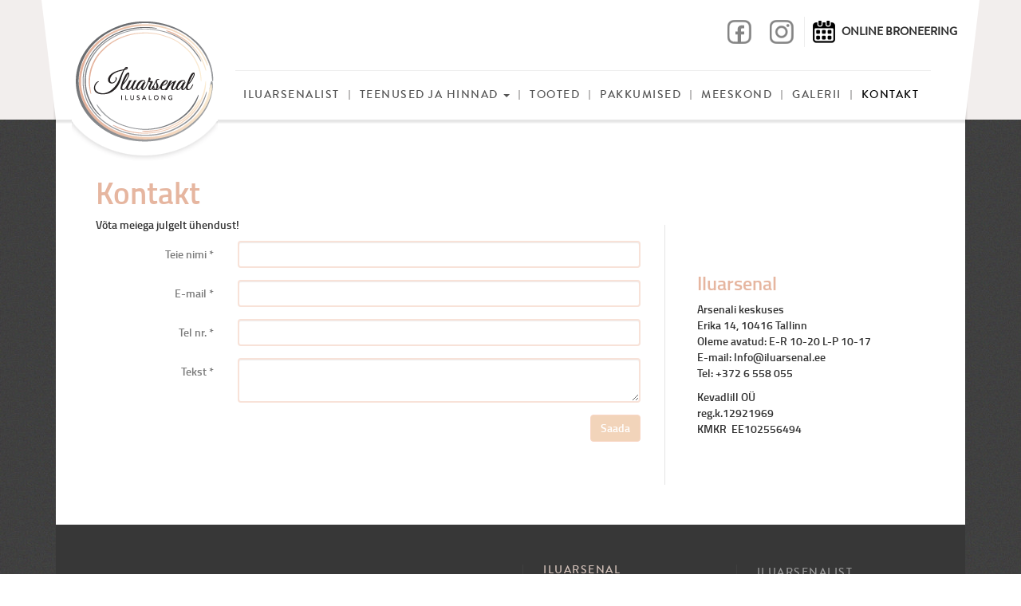

--- FILE ---
content_type: text/html; charset=UTF-8
request_url: http://www.iluarsenal.ee/kontakt/
body_size: 2894
content:
<!DOCTYPE html>
<html lang="en">
<head>
<meta charset="utf-8">
<meta http-equiv="X-UA-Compatible" content="IE=edge">
<meta name="viewport" content="width=device-width, initial-scale=1">

<meta http-equiv="content-type" content="text/html; charset=UTF-8" />
<title>Iluarsenal :: Kontakt</title>
<meta name="description" content="" />
<meta name="generator" content="concrete5 - 5.6.3.4" />
<script type="text/javascript">
var CCM_DISPATCHER_FILENAME = '/index.php';var CCM_CID = 127;var CCM_EDIT_MODE = false;var CCM_ARRANGE_MODE = false;var CCM_IMAGE_PATH = "/concrete/images";
var CCM_TOOLS_PATH = "/index.php/tools/required";
var CCM_BASE_URL = "http://www.iluarsenal.ee";
var CCM_REL = "";

</script>

<link rel="stylesheet" type="text/css" href="/concrete/css/ccm.base.css" />
<script type="text/javascript" src="/js/jquery-1.12.2.min.js"></script>
<script type="text/javascript" src="/concrete/js/ccm.base.js"></script>
<style type="text/css"> 
#blockStyle347Side1 {background-repeat:no-repeat; } 
</style>
<link rel="stylesheet" type="text/css" href="/concrete/blocks/form/view.css" />
<link rel="stylesheet" href="https://maxcdn.bootstrapcdn.com/bootstrap/3.3.7/css/bootstrap.min.css" integrity="sha384-BVYiiSIFeK1dGmJRAkycuHAHRg32OmUcww7on3RYdg4Va+PmSTsz/K68vbdEjh4u" crossorigin="anonymous">
<link rel="stylesheet" media="screen" type="text/css" href="/files/cache/css/iluarsenal/assets/css/main.css" />
</head>
<body>
<div id="header">
	<div class="container">
		<div class="header-content">
			<div class="row">
				<div class="col-md-2 col-sm-3 col-xs-12">
					<div class="logo">
					<a href="/"><img border="0" class="ccm-image-block" alt="" src="/files/2914/7713/2708/logo-3.png" width="183" height="192" /></a>					</div>
				</div>
				<div class="col-md-10 col-sm-9 col-xs-12">
				<ul class="header-callout-links list-unstyled">
<li><a href="https://www.facebook.com/iluarsenal.ee/" target="_blank"><img src="/files/6714/7712/5570/fb.png" alt="fb.png" width="30" height="30" /></a></li>
<li><a href="https://www.instagram.com/iluarsenaloffical/" target="_parent"><img src="/files/9414/7712/5577/insta.png" alt="insta.png" width="30" height="30" /></a></li>
<li class="reserve-now"><a class="reserve-now-btn" href="https://online.saloninfra.ee/iluarsenal" target="_blank"><img src="/files/9114/7712/5587/calendar-icon-business-3.png" alt="calendar-icon-business-3.png" width="28" height="28" /> <span>Online Broneering</span></a></li>
</ul><nav class="navbar navbar-default">
	<div class="container-fluid">
		<div class="navbar-header">
			<button type="button" class="navbar-toggle collapsed" data-toggle="collapse" data-target="#main-nav" aria-expanded="false">
				<span class="sr-only">Menu</span>
				<span class="icon-bar"></span>
				<span class="icon-bar"></span>
				<span class="icon-bar"></span>
			</button>
		</div>
		<div id="main-nav" class="collapse navbar-collapse">
			<ul class="nav navbar-nav">
				<li class="first"><a href="/" target="_self" class="">Iluarsenalist</a></li><li class="dropdown dropdown"><a href="/teenused-ja-hinnad/" target="_self" class=" dropdown-toggle" data-toggle="dropdown">Teenused ja Hinnad <span class="caret"></span></a><ul class="dropdown-menu"><li class="first"><a href="/teenused-ja-hinnad/juuksur/" target="_self" class="">Juuksur</a></li><li class=""><a href="/teenused-ja-hinnad/kosmeetik/" target="_self" class="">Kosmeetik</a></li><li class=""><a href="/teenused-ja-hinnad/kaed-jalad/" target="_self" class="">Käed / Jalad</a></li><li class=""><a href="/teenused-ja-hinnad/pusimeik/" target="_self" class="">Püsimeik</a></li><li class=""><a href="/teenused-ja-hinnad/ripsmed-kulmud/" target="_self" class="">Ripsmed / Kulmud</a></li><li class=""><a href="/teenused-ja-hinnad/depilatsioon/" target="_self" class="">Depilatsioon</a></li><li class=""><a href="/teenused-ja-hinnad/stilist-enrico-giannatiempo/" target="_self" class="">Stilist - Enrico Giannatiempo</a></li></ul></li><li class=""><a href="/tooted/" target="_self" class="">Tooted</a></li><li class=""><a href="/pakkumised/" target="_self" class="">Pakkumised</a></li><li class=""><a href="/meeskond/" target="_self" class="">Meeskond</a></li><li class=""><a href="/galerii/" target="_self" class="">Galerii</a></li><li class="active path-active"><a href="/kontakt/" target="_self" class="">Kontakt</a></li>			</ul>
		</div>
	</div>
</nav>				</div>
			</div>
		</div>
		<div class="slider-container">
				</div>
	</div>
</div>
<div id="body">	
	<div class="container">
		<div class="body-content">
			<div class="row">
				<div class="col-md-8">
					<h2>Kontakt</h2>
<p>Võta meiega julgelt ühendust!</p>
<form action="/index.php?cID=127&amp;bID=145&amp;arHandle=Main&amp;ccm_token=1769742709:a7f1ac05fa1ccc5b8ba3e038fd6f28d0&amp;btask=passthru&amp;method=submit_form#1477295208" method="post" id="miniSurveyView145" class="form-horizontal">
	<input type="hidden" name="qsID" value="1477295208" />
	<input type="hidden" name="pURI" value="" />

			<div class="form-group">
		<label for="question-9" class="col-md-3 control-label">Teie nimi <span class="required">*</span></label>
		<div class="col-md-9">
							<input type="text" id="question-9" class="form-control" name="Question1" required="required" />
						</div>
	</div>
			<div class="form-group">
		<label for="question-10" class="col-md-3 control-label">E-mail <span class="required">*</span></label>
		<div class="col-md-9">
							<input type="text" id="question-10" class="form-control" name="Question2" required="required" />
						</div>
	</div>
			<div class="form-group">
		<label for="question-11" class="col-md-3 control-label">Tel nr. <span class="required">*</span></label>
		<div class="col-md-9">
							<input type="text" id="question-11" class="form-control" name="Question3" required="required" />
						</div>
	</div>
			<div class="form-group">
		<label for="question-12" class="col-md-3 control-label">Tekst <span class="required">*</span></label>
		<div class="col-md-9">
							<textarea id="question-12" class="form-control" name="Question4" required="required"></textarea>
						</div>
	</div>
	
	
	<p class="submit-btn text-right"><input type="submit" name="Submit" class="btn btn-default" value="Saada" /></p>
</form>				</div>
				<div class="col-md-4">
						<div id="blockStyle347Side1" class="side-wrapper ccm-block-styles" >
<h3>Iluarsenal</h3>
<p>Arsenali keskuses<br />Erika 14, 10416 Tallinn<br />Oleme avatud: <span>E-R 10-20 L-P 10-17</span><br />E-mail: Info@iluarsenal.ee<br />Tel: +372 <span>6 558 055</span></p>
<div><strong>Kevadlill OÜ                                                    </strong><strong><br /></strong></div>
<div><strong><strong>reg.k.12921969                                                <br /></strong></strong></div>
<div><strong>KMKR  EE102556494 </strong>                                                                   <span><br /></span></div></div>				</div>
			</div>

		</div>
	</div>
</div>
<div id="footer">	
	<div class="container">
		<div class="footer-content">
			<div class="row">
				<div class="col-md-6 col-sm-12 col-xs-12">
				
<div id="HTMLBlock35" class="HTMLBlock">
<iframe src="https://www.google.com/maps/embed?pb=!1m18!1m12!1m3!1d2027.9285211831104!2d24.712662516210187!3d59.45094320830751!2m3!1f0!2f0!3f0!3m2!1i1024!2i768!4f13.1!3m3!1m2!1s0x469293846335a6a3%3A0x4211eee8c65ad84!2sErika+14%2C+10416+Tallinn%2C+Estonia!5e0!3m2!1sen!2sus!4v1477135365588" width="100%" height="245" frameborder="0" style="border:0" allowfullscreen></iframe></div>				</div>
				<div class="col-md-3 col-sm-6 col-xs-12">
					<div class="footer-col-wrapper">
					<h2>Iluarsenal </h2>
<p>Arsenali Keskuses</p>
<p>Erika 14, 10416 Tallinn</p>
<p> </p>
<p>info@iluarsenal.ee</p>
<p>Tel: +372 <span>6 558 055</span></p>					</div>				
				</div>				
				<div class="col-md-3 col-sm-6 col-xs-12">
					<div class="footer-col-wrapper">
					
<ul class="footer-nav">
	<li class=""><a href="/" target="_self" class="">Iluarsenalist</a></li>
	<li class=""><a href="/teenused-ja-hinnad/" target="_self" class="">Teenused ja Hinnad</a></li>
	<li class=""><a href="/tooted/" target="_self" class="">Tooted</a></li>
	<li class=""><a href="/pakkumised/" target="_self" class="">Pakkumised</a></li>
	<li class=""><a href="/meeskond/" target="_self" class="">Meeskond</a></li>
	<li class=""><a href="/galerii/" target="_self" class="">Galerii</a></li>
	<li class="nav-selected nav-path-selected"><a href="/kontakt/" target="_self" class="nav-selected nav-path-selected">Kontakt</a></li>
<!--<li class="reserve-now"><a href="javascript:void(0);">Online broneering</a></li>-->
</ul>
					</div>		
				</div>
			</div>
		</div>
	</div>
</div>


<script src="https://maxcdn.bootstrapcdn.com/bootstrap/3.3.7/js/bootstrap.min.js" integrity="sha384-Tc5IQib027qvyjSMfHjOMaLkfuWVxZxUPnCJA7l2mCWNIpG9mGCD8wGNIcPD7Txa" crossorigin="anonymous"></script>
</body>
</html>

--- FILE ---
content_type: text/css
request_url: http://www.iluarsenal.ee/files/cache/css/iluarsenal/assets/css/main.css
body_size: 1919
content:
/** custom fonts **/
@font-face {
    font-family: 'brandon';
    src: url('/themes/iluarsenal/assets/font/brandon_med-webfont.woff2') format('woff2'),
         url('/themes/iluarsenal/assets/font/brandon_med-webfont.woff2') format('woff');
    font-weight: normal;
    font-style: normal;

}
@font-face {
    font-family: 'titillum';
    src: url('/themes/iluarsenal/assets/font/titillium-semibold-webfont.woff2') format('woff2'),
         url('/themes/iluarsenal/assets/font/titillium-semibold-webfont.woff') format('woff');
    font-weight: normal;
    font-style: normal;

}
@font-face {
    font-family: 'abril';
    src: url('/themes/iluarsenal/assets/font/abril_fatface-webfont.woff2') format('woff2'),
         url('/themes/iluarsenal/assets/font/abril_fatface-webfont.woff') format('woff');
    font-weight: normal;
    font-style: normal;
}
@font-face {
    font-family: 'brandon-blk';
    src: url('/themes/iluarsenal/assets/font/brandon_blk-webfont.woff2') format('woff2'),
         url('/themes/iluarsenal/assets/font/brandon_blk-webfont.woff') format('woff');
    font-weight: normal;
    font-style: normal;
}
body	{
	background: url('/themes/iluarsenal/assets/images/body-bg.jpg');
	font-family:titillum, sans-serif;
}

div#header	{
	background-color: #f2eeed;
	font-family:brandon, sans-serif;
}
div#header ul	{
	margin-bottom:0px;
}
div.header-content	{
	background-color: #fff;
	padding-top:20px;
	position:relative;
	height:150px;
	-webkit-box-shadow: 0 2px 2px 2px rgba(0,0,0,0.1);
	box-shadow: 0 2px 2px 2px rgba(0,0,0,0.1);
	z-index:4;
}
div.header-content:before	{
	width: 0;
	height: 0;
	border-style: solid;
	border-width: 0 18px 150px 0;
	border-color: transparent #fff transparent transparent;
	position:absolute;
	content:"";
	left:-18px;
	top:0;
}
div.header-content:after	{
	width: 0;
	height: 0;
	border-style: solid;
	border-width: 150px 18px 0 0;
	border-color: #fff transparent transparent transparent;
	position:absolute;
	content:"";
	right:-18px;
	top:0;
}
div.logo	{
	text-align: center;
	position:relative;
	display:block;
}
div.logo img	{
    left: 20px;
    position: absolute;
    z-index: 199;
	height:auto;
	top:-10px;
}
ul.header-callout-links	{
	text-align: right;
}
ul.header-callout-links li	{
	display: inline-block;
	padding: 5px 10px;
}
ul.header-callout-links li a	{
	color: #000;
	text-transform: uppercase;
}
ul.header-callout-links li.reserve-now	{
	border-left: 1px solid #eee;
}
ul.header-callout-links a.reserve-now-btn span	{
	color: #333;
	font-weight: bold;
	vertical-align: middle;
	margin-left: 5px;
}
ul.header-callout-links a.reserve-now-btn:hover	{
	opacity: 0.5
}

/**--| navbar |--**/
div#main-nav	{
	margin-top: 0px;
}
nav.navbar-default	{
	background-color: transparent;
	border: none;
	margin-top:28px;
	margin-bottom:0px;
}
.navbar-default .navbar-nav	{
	border-top: 1px solid #eee;
	padding-top:15px;
}
.navbar-default .navbar-nav > li	{
	padding: 5px 5px 5px 0px;
}
.navbar-default .navbar-nav > li:last-child	{
	border-right: none;
}
.navbar-default .navbar-nav > li > a	{
	color: #545454;
	text-transform: uppercase;
	padding: 0px 10px;
	font-family:brandon, sans-serif;
	font-size:14px;
	letter-spacing:1.5px;
	position:relative;
}
.navbar-default .navbar-nav > li > a:after	{
	position:absolute;
	width:2px;
	height:12px;
	right:-3px;
	top:4px;
	background-color:#bebdbd;
	content:"";
}
.navbar-default .navbar-nav > li:last-child > a:after	{
	display:none;
}
.navbar-default .navbar-nav > .active > a, .navbar-default .navbar-nav > .path-active > a, .navbar-default .navbar-nav > .active > a:focus, .navbar-default .navbar-nav > .active > a:hover	{
	background-color: transparent;
	color: #000;
}

/** body **/
div#body	{
	color: #333;
}
div.body-content	{
	background-color:#fff;
	padding:50px;
}
div.body-content .service-wrapper	{
	background-image:url('/themes/iluarsenal/assets/images/service.png');
	background-repeat:no-repeat;
	background-position:center center;
	padding:65px 20px 20px;
	text-align:center;
	margin-bottom:25px;
	height:260px;
}
div.body-content .service-wrapper h3 a	{
	font-family:brandon-blk, sans-serif;
	color:#5c5c5c;
	text-transform:uppercase;
	font-size:23px;
	letter-spacing:2.5px;
}
div.body-content .service-wrapper .service-description	{
	display:block;
	-webkit-box-shadow: 0 0 15px 25px #fff;
	box-shadow: 0 0 15px 25px #fff;
	background-color:#fff;
	font-size:14px;
	color:#808080;
}
div#body h2	{
	font-size: 39px;
}
div#body h2, div#body h3	{
	color: #e6b6a0;
}

div#body div.main-wrapper	{
	margin: 5% 10%;
}
div#body div.side-wrapper	{
	margin-top: 25%;
	padding: 40px 0px 40px 40px;
	border-left: 1px solid #e5e5e5;
}

ul.services-nav	{
	margin: 20px 0px;
	padding: 0px;
	list-style-type: none;
}
ul.services-nav li	{
	margin: 0px;
	display: inline-block;
	border-right: 3px solid #7b7b7b;
}
ul.services-nav li:first-child a	{
	padding-left: 0px
}
ul.services-nav li:last-child	{
	border-right: none;
}
ul.services-nav li a	{
	color: #7b7b7b;
	font-size: 16px;
	padding: 0px 20px;
}
ul.services-nav li a:hover, ul.services-nav li a.nav-selected	{
	color: #e6b6a0;
}
/** footer **/
div#footer	{
	margin-bottom:20px; 
}
div.footer-content	{
	background-color:#373737;
	padding:50px;
	text-transform:uppercase;
	font-family:brandon, sans-serif;
	font-size:14px;
	letter-spacing:1.5px;
	color:#9a9a9a;
}
div.footer-content h2	{
	color:#d5c3bb;
	font-size:14px;
	margin-top:0;
}
ul.footer-nav	{
	list-style-type:none;
	padding-left:0;
}
ul.footer-nav li	{
	margin-bottom:10px;
}
ul.footer-nav li a	{
	color:#9a9a9a;
}
ul.footer-nav li a:hover	{
	color:#d5c3bb;
}
div.footer-col-wrapper	{
	min-height:245px;
	border-left:1px solid #404040;
	padding-left:25px;
}
/**--| common elements |--**/
a:hover	{
	text-decoration: none;
}
.control-label	{
	color: #7b7b7b;
	font-weight: normal;
}
.form-control	{
	border: 2px solid #f8e2d8;
}

/**--| common classes |--**/
div.page-breaker	{
	height: 1px ;
	border-bottom: 1px solid #efefef;
	margin: 40px 0px;
}
.btn-default, .btn-default:hover	{
	color: #fff;
	background-color: #f2d4ba;
	border: 1px solid #f9d6c5;
}

table.price-list td:nth-child(2)	{
	color: #e6b6a0;
	font-weight: bold;
	text-align: right;
}

a.reserve-callout-btn	{
	color: #6fcab3;
	font-size: 17px;
	text-transform: uppercase;
	border: 2px solid #dbdbdb;
	-webkit-border-radius: 40px;
	border-radius: 40px;
	padding: 20px 25px 25px 25px;
}
a.reserve-callout-btn:hover	{
	opacity: 0.5;
}
a.reserve-callout-btn span	{
	vertical-align: middle;
	margin-left: 5px;
}
/** media query **/
@media (max-width: 1198px) {
	div.logo img	{
		left: 10px;
		top:19px;
	}	
	div.header-content	{
		height:180px;
	}
	div.header-content:before	{
		width: 0;
		height: 0;
		border-style: solid;
		border-width: 0 18px 180px 0;
		border-color: transparent #fff transparent transparent;
		position:absolute;
		content:"";
		left:-18px;
		top:0;
	}	
	div.header-content:after	{
		width: 0;
		height: 0;
		border-style: solid;
		border-width: 180px 18px 0 0;
		border-color: #fff transparent transparent transparent;
		position:absolute;
		content:"";
		right:-18px;
		top:0;
	}
	div.body-content .service-wrapper	{
		background-size:100%;
	}
}
@media (max-width: 989px) {	
	div.body-content .service-wrapper	{
		background-size:auto;
	}
}
@media (max-width: 771px) {	
	div.header-content:before,
	div.header-content:after	{
		display:none;
	}
	div.header-content	{
		height:auto;
	}
	div.footer-col-wrapper	{
		min-height:auto;
		border-left:0;
		padding-left:0px;
		margin-top:20px;
		border-top:1px solid #404040;
		padding-top:20px;
		
	}
}
@media (max-width: 768px) {	
	div.logo img	{
		top: -22px;
	}
	ul.services-nav li	{
		display: block;
	}
	ul.services-nav li:first-child a	{
		padding-left: 20px
	}
}
@media (max-width: 564px) {	
	div.logo img	{
		width:140px;
		position:relative;
	}
	ul.header-callout-links	{
		text-align:center;
		margin-top:15px;
	}
}